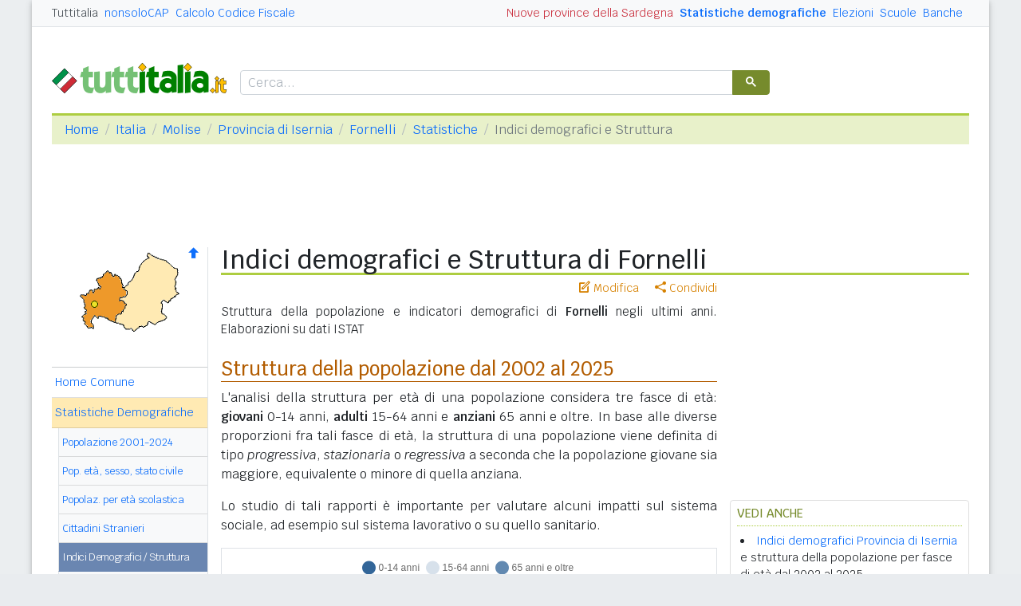

--- FILE ---
content_type: text/html
request_url: https://www.tuttitalia.it/molise/71-fornelli/statistiche/indici-demografici-struttura-popolazione/
body_size: 9613
content:
<!doctype html><html lang="it"><head><meta charset="utf-8"><meta http-equiv="X-UA-Compatible" content="IE=edge"><meta name="viewport" content="width=device-width, initial-scale=1"><title>Indici demografici e Struttura popolazione Fornelli (IS)</title><meta name="description" content="Indicatori demografici e struttura della popolazione di Fornelli per fasce di età. Indici di vecchiaia, dipendenza, natalità, mortalità, ricambio e struttura della popolazione attiva."><link rel="stylesheet" type="text/css" href="/etc/v2/css/tit.min.css?2416"><link rel="apple-touch-icon" sizes="180x180" href="/apple-touch-icon.png"><link rel="icon" href="/favicon-32x32.png" sizes="32x32" type="image/png"><link rel="icon" href="/favicon-16x16.png" sizes="16x16" type="image/png"><meta name="msapplication-TileColor" content="#f2f2f2"><meta name="theme-color" content="#f2f2f2"><link rel="shortcut icon" href="/favicon.ico" type="image/x-icon"><link rel="canonical" href="https://www.tuttitalia.it/molise/71-fornelli/statistiche/indici-demografici-struttura-popolazione/"><meta property="og:title" content="Indici demografici e Struttura popolazione Fornelli (IS)"><meta property="og:description" content="Indicatori demografici e struttura della popolazione di Fornelli per fasce di et&agrave;. Indici di vecchiaia, dipendenza, natalit&agrave;, mortalit&agrave;, ricambio e struttura della popolazione attiva."><meta property="og:url" content="https://www.tuttitalia.it/molise/71-fornelli/statistiche/indici-demografici-struttura-popolazione/"><meta property="og:image" content="https://images.tuttitalia.it/grafici/molise/27-fornelli/grafico-struttura-popolazione-fornelli.png"><meta property="og:type" content="article"><meta property="og:site_name" content="Tuttitalia.it"><meta property="og:locale" content="it_IT"><meta name="twitter:card" content="summary"><meta property="fb:app_id" content="123716392879"><script>(function(w,d,s,l,i){w[l]=w[l]||[];w[l].push({'gtm.start':new Date().getTime(),event:'gtm.js'});var f=d.getElementsByTagName(s)[0],j=d.createElement(s),dl=l!='dataLayer'?'&l='+l:'';j.async=true;j.src='https://www.googletagmanager.com/gtm.js?id='+i+dl;f.parentNode.insertBefore(j,f);})(window,document,'script','dataLayer','GTM-W6XVCS9');</script><script>window.googletag = window.googletag || { cmd: [] };</script><script>window.gwte = ["t2_manchette","t2_leaderboard","t2_atf","t2_btf","t2_sidebar_top","t2_sidebar_sticky"];</script><script async src="https://securepubads.g.doubleclick.net/tag/js/gpt.js" crossorigin="anonymous"></script><script src="/etc/v2/js/it_slots.min.js" data-cfasync="false"></script></head><body><noscript><iframe src="https://www.googletagmanager.com/ns.html?id=GTM-W6XVCS9" height="0" width="0" style="display:none;visibility:hidden"></iframe></noscript><header><script async src="https://cse.google.com/cse.js?cx=partner-pub-3120999668603196:pid4safyyb9"></script><nav class="gwpm"><div class="gwga align-items-center"><div class="d-xl-none mr-3"><button class="gwoq" type="button" data-toggle="sidebar"><div class="gwjw"><span></span><span></span><span></span></div></button></div><div class="d-sm-none"><a href="/" title="Vai all'Homepage"><img class="gwun" src="https://images.tuttitalia.it/logo/tuttitalia.png" alt="Tuttitalia.it"></a></div><div class="d-none d-sm-flex justify-content-between flex-grow-1"><div class="text-nowrap d-none d-sm-inline-block"><a class="gwox active" href="/">Tuttitalia</a><a class="gwox" href="https://www.nonsolocap.it/">nonsoloCAP</a><a class="gwox" href="https://www.nonsolocap.it/calcolo-codice-fiscale/">Calcolo Codice Fiscale</a></div><div id="gwwf" class="gwkc mr-2 text-right d-none d-sm-inline-block"></div></div><div class="d-none d-sm-flex justify-content-between text-nowrap"><a class="gwox d-none d-lg-inline-block gwri" href="/statistiche/">Statistiche demografiche</a><a class="gwox d-none d-lg-inline-block" href="/elezioni-italiane/">Elezioni</a><a class="gwox d-none d-md-inline-block" href="/scuole/">Scuole</a><a class="gwox d-none d-md-inline-block" href="/banche/">Banche</a></div><div class="d-sm-none"><a class="gwvu collapsed" href="#gwsx" data-toggle="collapse" role="button" aria-expanded="false" aria-controls="searchBox"><div class="gwti"><i class="gwgi gwgr"></i></div></a></div></div></nav><div class="d-sm-none collapse" id="gwsx"><div class="gwsn"></div></div><div class="gwhr"><div class="gwom align-items-end"><div class="d-none d-sm-block mb-2"><a href="/" title="Vai all'Homepage"><img class="gwun" src="https://images.tuttitalia.it/logo/tuttitalia.png" alt="Tuttitalia.it"></a></div><div class="d-none d-sm-block gwwz"><div class="gwdk"></div></div></div><div class="gwmt d-none d-lg-block"><div id="gpt-t2_manchette"><script>googletag.cmd.push(function () { googletag.display('gpt-t2_manchette'); });</script></div></div></div></header><div class="gwdu"></div><div class="gwgh gwbl"><div class="toast mb-3" id="gwto" role="alert" aria-live="assertive" aria-atomic="true"><div class="toast-header bg-success text-white"><i class="gwgi gwcd mr-2"></i><h6 class="font-size-sm text-white mb-0 mr-auto">Fatto!</h6><button class="close text-white ml-2 mb-1" type="button" data-dismiss="toast" aria-label="Close"><span aria-hidden="true">&times;</span></button></div><div class="toast-body bg-success text-white"></div></div><div class="toast mb-3" id="gwsg" role="alert" data-autohide="false" aria-live="assertive" aria-atomic="true"><div class="toast-header bg-danger text-white"><i class="gwgi gwxc mr-2"></i><h6 class="font-size-sm text-white mb-0 mr-auto">Errore</h6><button class="close text-white ml-2 mb-1" type="button" data-dismiss="toast" aria-label="Close"><span aria-hidden="true">&times;</span></button></div><div class="toast-body bg-danger text-white"></div></div></div><div class="gwpv d-none d-sm-block"><nav aria-label="breadcrumb"><ol class="breadcrumb"><li class="breadcrumb-item"><a href="/">Home</a></li><li class="breadcrumb-item"><a href="/italia/">Italia</a></li><li class="breadcrumb-item"><a href="/molise/">Molise</a></li><li class="breadcrumb-item"><a href="/molise/provincia-di-isernia/">Provincia di Isernia</a></li><li class="breadcrumb-item"><a href="/molise/71-fornelli/">Fornelli</a></li><li class="breadcrumb-item"><a href="../">Statistiche</a></li><li class="breadcrumb-item active" aria-current="page">Indici demografici e Struttura</li></ol></nav></div><div class="gwlu"><div id="gpt-t2_leaderboard"><script>googletag.cmd.push(function () { googletag.display('gpt-t2_leaderboard'); });</script></div></div><div class="gwuf"><div class="gwud"><div class="gwms gwoh"><div class="gwmh"><div class="gwas"><div style="position:relative;"><img src="https://images.tuttitalia.it/molise/48-provincia-di-isernia/cartina-provincia-isernia.gif" width="160" height="118" usemap="#gwwa" alt=""> <a href="/molise/provincia-di-isernia/statistiche/indici-demografici-struttura-popolazione/"><i class="gwgi gwav" style="position:absolute;right:10px;top:0;" title="Area Geografica SU"><span class="d-xl-none">&nbsp;</span></i> </a><span class="gwsl d-none d-xl-block" style="background-position:-15px -80px;width:9px;height:9px;position:absolute;left:49px;top:67px"></span></div></div><div class="gwmp"><div class="list-group list-group-flush mb-3"><a class="list-group-item list-group-item-action" href="/molise/71-fornelli/">Home Comune</a><a class="list-group-item list-group-item-action active" href="/molise/71-fornelli/statistiche/">Statistiche Demografiche</a><div class="gwkd"><div class="list-group list-group-flush"><a class="list-group-item list-group-item-action" href="/molise/71-fornelli/statistiche/popolazione-andamento-demografico/">Popolazione 2001-2024</a><a class="list-group-item list-group-item-action" href="/molise/71-fornelli/statistiche/popolazione-eta-sesso-stato-civile-2025/">Pop. et&agrave;, sesso, stato civile</a><a class="list-group-item list-group-item-action" href="/molise/71-fornelli/statistiche/popolazione-eta-scolastica-2025/">Popolaz. per et&agrave; scolastica</a><a class="list-group-item list-group-item-action" href="/molise/71-fornelli/statistiche/cittadini-stranieri-2025/">Cittadini Stranieri</a><a class="list-group-item list-group-item-action gwjk active" href="/molise/71-fornelli/statistiche/indici-demografici-struttura-popolazione/">Indici Demografici / Struttura</a></div><div class="list-group list-group-flush"><a class="list-group-item list-group-item-action" href="/molise/71-fornelli/statistiche/censimenti-popolazione/">Censimenti 1861-2021</a><a class="list-group-item list-group-item-action" href="/molise/71-fornelli/statistiche/censimento-2021/">Censimento 2021</a><a class="list-group-item list-group-item-action" href="/molise/71-fornelli/statistiche/censimento-2011/">Censimento 2011</a></div></div><a class="list-group-item list-group-item-action" href="/molise/71-fornelli/75-amministrazione/">Sindaco, Giunta, Consiglio</a><a class="list-group-item list-group-item-action" href="/molise/71-fornelli/storico-elezioni-comunali/">Storico Elezioni Comunali</a><a class="list-group-item list-group-item-action" href="/molise/71-fornelli/fatturazione-elettronica/">Fatturazione elettronica</a><a class="list-group-item list-group-item-action" href="/molise/71-fornelli/57-scuole/">Scuole Fornelli</a><a class="list-group-item list-group-item-action" href="/molise/71-fornelli/77-banche/">Banche Fornelli</a><a class="list-group-item list-group-item-action" href="/molise/71-fornelli/rischio-sismico/">Rischio Sismico</a><a class="list-group-item list-group-item-action" href="/molise/71-fornelli/classificazione-climatica/">Classificazione Climatica</a><a class="list-group-item list-group-item-action" href="/molise/71-fornelli/40-comuni-limitrofi/">Comuni Limitrofi</a><a class="list-group-item list-group-item-action" href="/molise/71-fornelli/59-mappa/">Mappa e Stradario</a></div></div><div class="gwbd"><h2>Speciali</h2><div class="list-group list-group-flush"><a class="list-group-item list-group-item-action gwjl" href="/elezioni-italiane/elezioni-comunali-molise-2025/">Elezioni Amministrative 2025</a><a class="list-group-item list-group-item-action gwjl" href="/elezioni-italiane/elezioni-regionali-molise-2023/">Regionali Molise 2023</a></div><h2>Pagine Utili</h2><div class="list-group list-group-flush"><a class="list-group-item list-group-item-action" href="/molise/provincia-di-isernia/48-sindaci-comuni/">Sindaci in provincia di IS</a><a class="list-group-item list-group-item-action" href="/molise/provincia-di-isernia/90-elenco-telefonico-comuni/">Centralini Comuni prov. IS</a><a class="list-group-item list-group-item-action" href="/molise/provincia-di-isernia/84-prefisso/">Prefissi Telefonici prov. IS</a><a class="list-group-item list-group-item-action" href="/molise/provincia-di-isernia/72-cap/">CAP comuni in prov. di IS</a><a class="list-group-item list-group-item-action" href="/molise/41-presidenti-province/">Presidenti delle Province</a><a class="list-group-item list-group-item-action" href="/presidenti-regioni/">Presidenti delle Regioni</a><a class="list-group-item list-group-item-action" href="/fusione-comuni/">Fusione Comuni</a></div><h2>Classifiche</h2><div class="list-group list-group-flush"><a class="list-group-item list-group-item-action" href="/molise/provincia-di-isernia/91-comuni/popolazione/">Comuni in provincia di IS</a><a class="list-group-item list-group-item-action" href="/molise/97-province/">Province molisane </a><a class="list-group-item list-group-item-action" href="/regioni/">Regioni italiane</a><a class="list-group-item list-group-item-action" href="/citta-metropolitane/">Città Metropolitane</a><a class="list-group-item list-group-item-action" href="/capoluoghi/">Comuni capoluogo</a><a class="list-group-item list-group-item-action" href="/citta/popolazione/">Comuni <b>&gt;</b> 60.000 abitanti</a><a class="list-group-item list-group-item-action" href="/comuni-piccoli/popolazione/">Comuni <b>&lt;</b> 150 abitanti</a><a class="list-group-item list-group-item-action gwjk" href="/comuni-per-fasce-demografiche/">Comuni/fasce demografiche</a><a class="list-group-item list-group-item-action" href="/comuni-minori-5000-abitanti/">Comuni <b>&lt;</b> 5.000 abitanti</a></div></div><div class="gwtf"><h2>Turismo in Rete</h2><div class="list-group list-group-flush"><a class="list-group-item list-group-item-action" href="/associazioni/">Associazioni di Comuni</a><a class="list-group-item list-group-item-action" href="/itinerari-tematici/">Itinerari Tematici Locali</a><a class="list-group-item list-group-item-action" href="/bandiera-blu/2025-spiagge/">Bandiera Blu 2025</a></div></div><div class="gwbs"><h2>Network</h2><div class="list-group list-group-flush"><a href="https://www.nonsolocap.it/" class="list-group-item list-group-item-action gwbr">nonsoloCAP.it</a><a href="https://www.nonsolocap.it/calcolo-codice-fiscale/" class="list-group-item list-group-item-action gwbr">Calcolo Codice Fiscale</a><div id="gwmo" class="list-group-item list-group-item-action gwkc"></div></div></div></div></div><div class="gwtb flex-grow-1"><div class="gwpv d-sm-none"><nav aria-label="breadcrumb"><ol class="breadcrumb"><li class="breadcrumb-item"><a href="/"><i class="gwgi gwlb"></i></a></li><li class="breadcrumb-item"><a href="/italia/">IT</a></li><li class="breadcrumb-item"><a href="/molise/">MOL</a></li><li class="breadcrumb-item"><a href="/molise/provincia-di-isernia/">IS</a></li><li class="breadcrumb-item"><a href="/molise/71-fornelli/">Fornelli</a></li><li class="breadcrumb-item"><a href="../">Statistiche</a></li></ol></nav></div><div class="gway"><h1>Indici demografici e Struttura di Fornelli</h1></div><div class="d-md-flex"><div class="gwnw gwtb flex-grow-1"><div class="gwlp"><a class="gwjv" data-toggle="popover" data-placement="bottom" data-popover-content="#gwdo" title="Suggerisci modifiche"><i class="gwgi gwbx"></i> Modifica</a><a class="gwjv" data-toggle="popover" data-placement="bottom" data-popover-content="#gwre" title="Condividi questa pagina"><i class="gwgi gwtc"></i> Condividi</a><div class="d-none" id="gwdo"><div class="popover-body"><form class="gwtp needs-validation" novalidate><div class="form-group"><label for="gwso">Cosa vuoi modificare o aggiungere in questa pagina?</label><textarea class="form-control" id="gwso" required></textarea><div class="invalid-feedback">inserisci il testo del messaggio</div></div><div class="form-group"><label for="gwdp">La tua email <small>(facoltativo)</small></label><input type="email" class="form-control" id="gwdp" placeholder="nome@esempio.it" aria-describedby="gwsb"><div class="invalid-feedback">indirizzo di email non valido</div><small id="gwsb" class="form-text text-muted">inserisci la tua email se vuoi una risposta</small></div><div class="form-group mb-2"><a href="#" class="gwut">Annulla</a><button type="submit" class="btn btn-primary float-right gwfz">Invia</button></div></form></div></div><div class="d-none" id="gwre"><div class="popover-body"><div><a class="gwsd gwio mr-2 my-2" href="#"><i class="gwgi gwyy"></i> Facebook</a><a class="gwsd gwno my-2" href="#"><i class="gwgi gwlc"></i> x.com</a><div class="w-100"></div><a class="gwsd gwpe mr-2 my-2" href="#" data-action="share/whatsapp/share"><i class="gwgi gwup"></i> whatsapp</a><a class="gwsd gwpx my-2" href="#"><i class="gwgi gwze"></i> email</a></div></div></div></div><div class="modal fade gwnk" id="gwlf" tabindex="-1" aria-hidden="true"><div class="modal-dialog modal-dialog-centered modal-dialog-scrollable"><div class="modal-content"><div class="pt-2 pr-3"><button type="button" class="close" data-dismiss="modal" aria-label="Close"><span aria-hidden="true">&times;</span></button></div><div class="modal-body"><img id="gwle" src="" class=""></div></div></div></div><div class="gwod"><p>Struttura della popolazione e indicatori demografici di <b>Fornelli</b> negli ultimi anni. Elaborazioni su dati ISTAT</p></div><h2>Struttura della popolazione dal 2002 al 2025</h2><p>L'analisi della struttura per età di una popolazione considera tre fasce di età: <b>giovani</b> 0-14 anni, <b>adulti</b> 15-64 anni e <b>anziani</b> 65 anni e oltre. In base alle diverse proporzioni fra tali fasce di età, la struttura di una popolazione viene definita di tipo <i>progressiva</i>, <i>stazionaria</i> o <i>regressiva</i> a seconda che la popolazione giovane sia maggiore, equivalente o minore di quella anziana.</p><p>Lo studio di tali rapporti è importante per valutare alcuni impatti sul sistema sociale, ad esempio sul sistema lavorativo o su quello sanitario.</p><div class="gwgj"><div class="gwfp"><img width="600" height="280" src="https://images.tuttitalia.it/grafici/molise/27-fornelli/grafico-struttura-popolazione-fornelli.png" class="img-fluid gwlk" data-toggle="modal" data-target="#gwlf" alt="Grafico struttura della popolazione Comune di Fornelli (IS)"></div></div><div class="table-responsive mb-3"><table class="table gwkz gwuw gwux gwxn table-sm"><thead><th scope="col">Anno<small>1° gennaio</small></th><th>0-14 anni</th><th>15-64 anni</th><th>65+ anni</th><th scope="col">Totale<br>residenti</th><th>Età media</th></tr></thead><tbody><tr><td>2002</td><td>355</td><td>1.234</td><td>391</td><td>1.980</td><td>39,8</td></tr><tr><td>2003</td><td>357</td><td>1.248</td><td>396</td><td>2.001</td><td>39,9</td></tr><tr><td>2004</td><td>343</td><td>1.282</td><td>386</td><td>2.011</td><td>40,2</td></tr><tr><td>2005</td><td>325</td><td>1.280</td><td>398</td><td>2.003</td><td>40,9</td></tr><tr><td>2006</td><td>297</td><td>1.303</td><td>402</td><td>2.002</td><td>41,6</td></tr><tr><td>2007</td><td>285</td><td>1.309</td><td>411</td><td>2.005</td><td>42,3</td></tr><tr><td>2008</td><td>263</td><td>1.330</td><td>421</td><td>2.014</td><td>43,0</td></tr><tr><td>2009</td><td>274</td><td>1.298</td><td>446</td><td>2.018</td><td>43,6</td></tr><tr><td>2010</td><td>279</td><td>1.306</td><td>435</td><td>2.020</td><td>43,7</td></tr><tr><td>2011</td><td>261</td><td>1.321</td><td>423</td><td>2.005</td><td>43,8</td></tr><tr><td>2012</td><td>243</td><td>1.269</td><td>413</td><td>1.925</td><td>44,2</td></tr><tr><td>2013</td><td>225</td><td>1.322</td><td>394</td><td>1.941</td><td>44,0</td></tr><tr><td>2014</td><td>218</td><td>1.337</td><td>397</td><td>1.952</td><td>44,3</td></tr><tr><td>2015</td><td>214</td><td>1.332</td><td>394</td><td>1.940</td><td>44,3</td></tr><tr><td>2016</td><td>194</td><td>1.320</td><td>395</td><td>1.909</td><td>44,9</td></tr><tr><td>2017</td><td>200</td><td>1.307</td><td>404</td><td>1.911</td><td>45,1</td></tr><tr><td>2018</td><td>195</td><td>1.330</td><td>404</td><td>1.929</td><td>45,4</td></tr><tr><td>2019*</td><td>181</td><td>1.249</td><td>399</td><td>1.829</td><td>45,9</td></tr><tr><td>2020*</td><td>180</td><td>1.279</td><td>422</td><td>1.881</td><td>46,4</td></tr><tr><td>2021*</td><td>187</td><td>1.226</td><td>413</td><td>1.826</td><td>46,6</td></tr><tr><td>2022*</td><td>190</td><td>1.175</td><td>426</td><td>1.791</td><td>47,0</td></tr><tr><td>2023*</td><td>188</td><td>1.187</td><td>426</td><td>1.801</td><td>47,3</td></tr><tr><td>2024*</td><td>182</td><td>1.191</td><td>419</td><td>1.792</td><td>47,6</td></tr><tr><td>2025*</td><td>191</td><td>1.174</td><td>435</td><td>1.800</td><td>47,7</td></tr></tbody></table></div><div class="gwnu gwoi"><div style="margin:5px 7px;">(*) popolazione post-censimento</div></div><div class="gwia"><div id="gpt-t2_atf"><script>googletag.cmd.push(function () { googletag.display('gpt-t2_atf'); });</script></div></div><h2>Indicatori demografici</h2><p>Principali indici demografici calcolati sulla popolazione residente a Fornelli.</p><div class="table-responsive mb-3"><table class="table gwkz gwuw gwux table-sm"><thead><tr class="gwtr"><th rowspan="2">Anno</th><th>Indice di<br><b>vecchiaia</b></th><th>Indice di<br><b>dipendenza</b><br>strutturale</th><th>Indice di<br><b>ricambio</b><br>della<br>popolazione<br>attiva</th><th>Indice di<br><b>struttura</b><br>della<br>popolazione<br>attiva</th><th>Indice di<br><b>carico</b><br>di figli<br>per donna<br>feconda</th><th>Indice di<br><b>natalità</b><small>(x 1.000 ab.)</small></th><th>Indice di<br><b>mortalità</b><small>(x 1.000 ab.)</small></th></tr><tr class="gwtr"><th style="font-weight:normal !important;text-align:center !important;">1° gen</th><th>1° gen</th><th>1° gen</th><th>1° gen</th><th>1° gen</th><th>gen-dic</th><th>gen-dic</th></tr></thead><tbody><tr><td>2002</td><td>110,1</td><td>60,5</td><td>64,6</td><td>73,1</td><td>24,7</td><td>11,1</td><td>9,0</td></tr><tr><td>2003</td><td>110,9</td><td>60,3</td><td>61,7</td><td>72,1</td><td>22,7</td><td>6,0</td><td>8,5</td></tr><tr><td>2004</td><td>112,5</td><td>56,9</td><td>62,0</td><td>76,6</td><td>18,5</td><td>7,5</td><td>7,0</td></tr><tr><td>2005</td><td>122,5</td><td>56,5</td><td>57,8</td><td>80,5</td><td>16,3</td><td>4,0</td><td>7,5</td></tr><tr><td>2006</td><td>135,4</td><td>53,6</td><td>47,7</td><td>87,8</td><td>14,7</td><td>6,0</td><td>6,0</td></tr><tr><td>2007</td><td>144,2</td><td>53,2</td><td>55,2</td><td>92,2</td><td>14,1</td><td>8,0</td><td>8,0</td></tr><tr><td>2008</td><td>160,1</td><td>51,4</td><td>60,8</td><td>95,3</td><td>12,7</td><td>5,5</td><td>13,4</td></tr><tr><td>2009</td><td>162,8</td><td>55,5</td><td>61,4</td><td>94,9</td><td>13,2</td><td>6,4</td><td>10,4</td></tr><tr><td>2010</td><td>155,9</td><td>54,7</td><td>77,6</td><td>98,8</td><td>13,2</td><td>7,5</td><td>14,4</td></tr><tr><td>2011</td><td>162,1</td><td>51,8</td><td>93,8</td><td>100,8</td><td>14,3</td><td>5,1</td><td>11,2</td></tr><tr><td>2012</td><td>170,0</td><td>51,7</td><td>95,5</td><td>104,7</td><td>14,3</td><td>4,1</td><td>11,4</td></tr><tr><td>2013</td><td>175,1</td><td>46,8</td><td>97,2</td><td>110,5</td><td>12,8</td><td>7,7</td><td>10,3</td></tr><tr><td>2014</td><td>182,1</td><td>46,0</td><td>92,4</td><td>114,6</td><td>13,9</td><td>10,3</td><td>13,4</td></tr><tr><td>2015</td><td>184,1</td><td>45,6</td><td>82,7</td><td>114,5</td><td>15,4</td><td>4,2</td><td>12,0</td></tr><tr><td>2016</td><td>203,6</td><td>44,6</td><td>92,2</td><td>118,2</td><td>13,7</td><td>10,5</td><td>11,5</td></tr><tr><td>2017</td><td>202,0</td><td>46,2</td><td>102,8</td><td>121,9</td><td>14,8</td><td>7,3</td><td>8,9</td></tr><tr><td>2018</td><td>207,2</td><td>45,0</td><td>108,5</td><td>123,2</td><td>16,5</td><td>4,3</td><td>13,3</td></tr><tr><td>2019</td><td>220,4</td><td>46,4</td><td>115,9</td><td>123,4</td><td>15,2</td><td>4,3</td><td>7,5</td></tr><tr><td>2020</td><td>234,4</td><td>47,1</td><td>127,9</td><td>122,4</td><td>12,5</td><td>7,0</td><td>15,6</td></tr><tr><td>2021</td><td>220,9</td><td>48,9</td><td>172,2</td><td>130,5</td><td>15,0</td><td>8,8</td><td>12,7</td></tr><tr><td>2022</td><td>224,2</td><td>52,4</td><td>194,0</td><td>131,3</td><td>15,6</td><td>6,1</td><td>11,1</td></tr><tr><td>2023</td><td>226,6</td><td>51,7</td><td>212,3</td><td>133,2</td><td>15,1</td><td>7,8</td><td>13,9</td></tr><tr><td>2024</td><td>230,2</td><td>50,5</td><td>245,2</td><td>137,7</td><td>17,9</td><td>5,6</td><td>12,2</td></tr><tr><td>2025</td><td>227,7</td><td>53,3</td><td>285,5</td><td>133,9</td><td>20,3</td><td>-</td><td>-</td></tr></tbody></table></div><h2 style="margin-bottom:-5px;margin-top:30px;">Glossario</h2><h3 class="gwtq">Indice di vecchiaia</h3><p>Rappresenta il grado di invecchiamento di una popolazione. &Egrave; il rapporto percentuale tra il numero degli ultrassessantacinquenni ed il numero dei giovani fino ai 14 anni. <span class="text-muted font-italic">Ad esempio, nel 2025 l'indice di vecchiaia per il comune di Fornelli dice che ci sono 227,7 anziani ogni 100 giovani.</span></p><h3 class="gwtq">Indice di dipendenza strutturale</h3><p>Rappresenta il carico sociale ed economico della popolazione non attiva (0-14 anni e 65 anni e oltre) su quella attiva (15-64 anni). <span class="text-muted font-italic">Ad esempio, teoricamente, a Fornelli nel 2025 ci sono 53,3 individui a carico, ogni 100 che lavorano.</span></p><h3 class="gwtq">Indice di ricambio della popolazione attiva</h3><p>Rappresenta il rapporto percentuale tra la fascia di popolazione che sta per andare in pensione (60-64 anni) e quella che sta per entrare nel mondo del lavoro (15-19 anni). La popolazione attiva è tanto più giovane quanto più l'indicatore è minore di 100. <span class="text-muted font-italic">Ad esempio, a Fornelli nel 2025 l'indice di ricambio è 285,5 e significa che la popolazione in età lavorativa è molto anziana.</span></p><h3 class="gwtq">Indice di struttura della popolazione attiva</h3><p>Rappresenta il grado di invecchiamento della popolazione in età lavorativa. &Egrave; il rapporto percentuale tra la parte di popolazione in età lavorativa più anziana (40-64 anni) e quella più giovane (15-39 anni).</p><h3 class="gwtq">Carico di figli per donna feconda</h3><p>&Egrave; il rapporto percentuale tra il numero dei bambini fino a 4 anni ed il numero di donne in età feconda (15-49 anni). Stima il carico dei figli in età prescolare per le mamme lavoratrici.</p><h3 class="gwtq">Indice di natalità</h3><p>Rappresenta il numero medio di nascite in un anno ogni mille abitanti.</p><h3 class="gwtq">Indice di mortalità</h3><p>Rappresenta il numero medio di decessi in un anno ogni mille abitanti.</p><h3 class="gwtq">Età media</h3><p>&Egrave; la media delle età di una popolazione, calcolata come il rapporto tra la somma delle età di tutti gli individui e il numero della popolazione residente. Da non confondere con l'aspettativa di vita di una popolazione.</p><div class="gwli"><div id="gpt-t2_btf"><script>googletag.cmd.push(function () { googletag.display('gpt-t2_btf'); });</script></div></div><div class="gwaq flex-column mb-3"><h3>Struttura dei comuni vicini</h3><nav class="nav gwmi"><a class="nav-link" href="/molise/16-colli-a-volturno/statistiche/indici-demografici-struttura-popolazione/"><b class="gwri">Colli a Volturno</b> <small class="gwmu">3,0km</small></a><a class="nav-link" href="/molise/31-rocchetta-a-volturno/statistiche/indici-demografici-struttura-popolazione/">Rocchetta a Volturno <small class="gwmu">4,8km</small></a><a class="nav-link" href="/molise/34-montaquila/statistiche/indici-demografici-struttura-popolazione/">Montaquila <small class="gwmu">4,8km</small></a><a class="nav-link" href="/molise/12-macchia-d-isernia/statistiche/indici-demografici-struttura-popolazione/"><b class="gwri">Macchia d'Isernia</b> <small class="gwmu">5,3km</small></a><a class="nav-link" href="/molise/33-cerro-al-volturno/statistiche/indici-demografici-struttura-popolazione/"><b class="gwri">Cerro al Volturno</b> <small class="gwmu">6,5km</small></a><a class="nav-link" href="/molise/48-scapoli/statistiche/indici-demografici-struttura-popolazione/">Scapoli <small class="gwmu">6,8km</small></a><a class="nav-link" href="/molise/14-acquaviva-d-isernia/statistiche/indici-demografici-struttura-popolazione/">Acquaviva d'Isernia <small class="gwmu">7,5km</small></a><a class="nav-link" href="/molise/68-isernia/statistiche/indici-demografici-struttura-popolazione/"><b class="gwri">ISERNIA</b> <small class="gwmu">8,2km</small></a><a class="nav-link" href="/molise/35-castel-san-vincenzo/statistiche/indici-demografici-struttura-popolazione/">Castel San Vincenzo <small class="gwmu">8,4km</small></a><a class="nav-link" href="/molise/98-filignano/statistiche/indici-demografici-struttura-popolazione/">Filignano <small class="gwmu">9,6km</small></a><a class="nav-link" href="/molise/84-sant-agapito/statistiche/indici-demografici-struttura-popolazione/">Sant'Agapito <small class="gwmu">9,6km</small></a><a class="nav-link" href="/molise/86-monteroduni/statistiche/indici-demografici-struttura-popolazione/">Monteroduni <small class="gwmu">9,8km</small></a><a class="nav-link" href="/molise/87-miranda/statistiche/indici-demografici-struttura-popolazione/">Miranda <small class="gwmu">9,9km</small></a><a class="nav-link" href="/molise/14-forli-del-sannio/statistiche/indici-demografici-struttura-popolazione/"><b class="gwri">Forlì del Sannio</b> <small class="gwmu">10,7km</small></a><a class="nav-link" href="/molise/81-pizzone/statistiche/indici-demografici-struttura-popolazione/">Pizzone <small class="gwmu">11,4km</small></a><a class="nav-link" href="/molise/95-pesche/statistiche/indici-demografici-struttura-popolazione/">Pesche <small class="gwmu">11,5km</small></a><a class="nav-link" href="/molise/24-rionero-sannitico/statistiche/indici-demografici-struttura-popolazione/">Rionero Sannitico <small class="gwmu">11,9km</small></a><a class="nav-link" href="/molise/24-pettoranello-del-molise/statistiche/indici-demografici-struttura-popolazione/">Pettoranello del Molise <small class="gwmu">12,0km</small></a><a class="nav-link" href="/molise/29-pozzilli/statistiche/indici-demografici-struttura-popolazione/">Pozzilli <small class="gwmu">12,2km</small></a><a class="nav-link" href="/molise/50-longano/statistiche/indici-demografici-struttura-popolazione/">Longano <small class="gwmu">12,8km</small></a><div class="gwnu ml-2 mt-2">In <b>grassetto</b> sono riportati i <b>comuni confinanti</b>. Le distanze sono calcolate in linea d'aria dal centro urbano. Vedi l'elenco completo dei <a href="/molise/71-fornelli/40-comuni-limitrofi/">comuni limitrofi a Fornelli</a> ordinati per distanza.</div></nav></div><div id="gwhl"></div></div><div class="d-none d-md-block gwdc"><div class="gwhm"><div id="gpt-t2_sidebar_top"><script>googletag.cmd.push(function () { googletag.display('gpt-t2_sidebar_top'); });</script></div></div><div id="gwhk"><div class="gwjn gwjo mb-3"><h3>Vedi anche</h3><ul><li><a href="/molise/provincia-di-isernia/statistiche/indici-demografici-struttura-popolazione/">Indici demografici Provincia di Isernia</a> e struttura della popolazione per fasce di età dal 2002 al 2025.</li><li><a href="/molise/71-fornelli/77-banche/">Banche Fornelli</a> con indirizzo e codici ABI e CAB degli Sportelli Bancari.</li><li><a href="/molise/71-fornelli/">CAP Fornelli</a> il codice di avviamento postale da utilizzare per gli indirizzi postali.</li><li><a href="/molise/71-fornelli/59-mappa/">Mappa Fornelli</a> interattiva con ricerca delle strade e dell'indirizzo. Visualizza anche i comuni vicini spostando la mappa.</li><li class="d-md-none"><a href="/molise/71-fornelli/">Centralino comune di Fornelli</a> il numero di telefono da chiamare per parlare con la sede comunale.</li></ul></div></div><div class="gwvr sticky-top"><div id="gpt-t2_sidebar_sticky"><script>googletag.cmd.push(function () { googletag.display('gpt-t2_sidebar_sticky'); });</script></div></div></div></div></div></div></div><footer class="gwhh"><div class="gwbt px-5 px-sm-4 px-md-5 pt-4"><div class="row"><div class="col-sm-3"><ul class="gwak"><li class="gwns"><a href="/note-legali/">Note Legali</a></li><li class="gwns"><a href="/privacy-policy/">Privacy Policy</a></li></ul></div><div class="col-sm-6"><ul class="gwak text-sm-center d-sm-none"><li class="gwns"><a href="https://www.nonsolocap.it/">CAP Italia</a></li><li class="gwns"><a href="https://www.nonsolocap.it/calcolo-codice-fiscale/">Calcolo Codice Fiscale</a></li></ul><ul class="gwak text-sm-center d-none d-sm-block"><li class="gwns"><a href="/italia/">Istituzioni Italiane</a></li><li class="gwns"><a href="/variazioni-amministrative/">Variazioni amministrative</a></li></ul></div><div class="col-sm-3"><ul class="gwak text-sm-right"><li class="gwns"><a href="/strumenti/">Strumenti</a></li><li class="gwns"><a href="/contatti/">Contattaci</a></li></ul></div></div></div><div class="gwbo px-2 px-md-4 pt-3"><div class="d-flex justify-content-between align-items-baseline"><div>&copy; 2026 Gwind</div><div class="d-flex align-items-baseline"><div class="pr-2 d-none gwxy">Seguici su</div><div><ul class="gwld"><li class="gwob"><a type="button" class="btn btn-outline-secondary btn-sm" href="https://www.facebook.com/tuttitalia" role="button" target="_blank"><i class="gwgi gwyy"></i></a></li><li class="gwob"><a type="button" class="btn btn-outline-secondary btn-sm" href="https://x.com/tuttitalia_it" role="button" target="_blank"><i class="gwgi gwlc"></i></a></li></ul></div></div></div></div></footer><script src="/etc/v2/js/jquery.min.js"></script><script src="/etc/v2/js/bootstrap.bundle.min.js"></script><script src="/etc/v2/js/it_wn.min.js?2416"></script><script src="/etc/v2/js/it_tit.min.js?2416"></script><map id="gwwa" name="gwwa"><area shape="poly" coords="103,7,126,17,139,28,137,55,140,58,127,69,122,66,119,69,120,83,125,87,110,97,103,93,97,101,92,99,85,105,80,102,73,102,71,97,61,94,64,86,70,83,76,72,68,64,75,62,77,59,76,54,73,51,100,13,103,12" href="/molise/provincia-di-campobasso/statistiche/indici-demografici-struttura-popolazione/" title="Provincia di Campobasso" alt="Provincia di Campobasso" /><area shape="poly" coords="51,30,38,41,42,49,30,54,25,60,17,61,24,78,24,83,19,86,27,100,34,100,31,93,36,85,39,88,41,86,61,94,63,85,69,83,75,72,68,66,67,62,74,61,76,59,76,54,70,50,69,41,61,34,59,37" href="/molise/provincia-di-isernia/statistiche/indici-demografici-struttura-popolazione/" title="Provincia di Isernia" alt="Provincia di Isernia" /></map></body></html>


--- FILE ---
content_type: application/javascript; charset=utf-8
request_url: https://fundingchoicesmessages.google.com/f/AGSKWxWX7EBcUu97BZnNL8VAPlY3KwR_9uPUBbk9kwiH4g4QesjdsMzIX1jiOz5I8MdezUsQ4GykxHoQWqlpxcvLV1e4RaMkD82_qfC2EetyaUcK9kSg05sha22IIt8VqQSxKnro60aNCwifIpfMnWcIHWCns8en0BSKtEWtdzO0stF1J-wBX-yg6TzkQ4UN/__reporting_ads./adrobot.-advert1./uploads/adv_-ads-banner.
body_size: -1292
content:
window['e31ece28-b71e-4ad4-9f65-be34d6c4f65b'] = true;